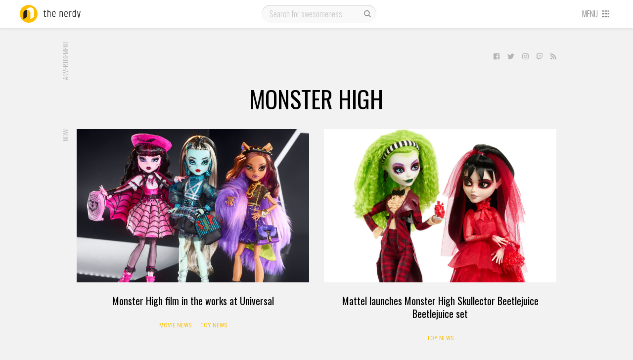

--- FILE ---
content_type: text/html; charset=UTF-8
request_url: https://thenerdy.com/tag/monster-high/
body_size: 12585
content:
<!DOCTYPE html>
<html lang="en-US">
  <head>
    <meta name='robots' content='noindex, follow' />
<script>let creatives = Object.values(JSON.parse('{"0":"728x90","3":"Content Recommendation","4":"300x250"}'));</script><!-- PLACE AFTER OPENING HEAD TAG: Header Bidding Script -->
<script type="text/javascript">var tyche = { mode: 'tyche', config: '//config.playwire.com/1023769/v2/websites/71876/banner.json' };</script><script id="tyche" src="//cdn.intergi.com/hera/tyche.js" type="text/javascript"></script>
	<!-- This site is optimized with the Yoast SEO plugin v16.8 - https://yoast.com/wordpress/plugins/seo/ -->
	<title>Monster High | The Nerdy</title>
	<meta name="description" content="Posts tagged Monster High. The Nerdy has one focus: To embrace the geek lifestyle in all of its forms by offering news, reviews and unique insights." />
	<meta property="og:locale" content="en_US" />
	<meta property="og:type" content="article" />
	<meta property="og:title" content="Monster High | The Nerdy" />
	<meta property="og:description" content="Posts tagged Monster High. The Nerdy has one focus: To embrace the geek lifestyle in all of its forms by offering news, reviews and unique insights." />
	<meta property="og:url" content="https://thenerdy.com/tag/monster-high/" />
	<meta property="og:site_name" content="The Nerdy" />
	<meta name="twitter:card" content="summary_large_image" />
	<script type="application/ld+json" class="yoast-schema-graph">{"@context":"https://schema.org","@graph":[{"@type":"WebSite","@id":"https://thenerdy.com/#website","url":"https://thenerdy.com/","name":"The Nerdy","description":"","potentialAction":[{"@type":"SearchAction","target":{"@type":"EntryPoint","urlTemplate":"https://thenerdy.com/?s={search_term_string}"},"query-input":"required name=search_term_string"}],"inLanguage":"en-US"},{"@type":"CollectionPage","@id":"https://thenerdy.com/tag/monster-high/#webpage","url":"https://thenerdy.com/tag/monster-high/","name":"Monster High | The Nerdy","isPartOf":{"@id":"https://thenerdy.com/#website"},"description":"Posts tagged Monster High. The Nerdy has one focus: To embrace the geek lifestyle in all of its forms by offering news, reviews and unique insights.","breadcrumb":{"@id":"https://thenerdy.com/tag/monster-high/#breadcrumb"},"inLanguage":"en-US","potentialAction":[{"@type":"ReadAction","target":["https://thenerdy.com/tag/monster-high/"]}]},{"@type":"BreadcrumbList","@id":"https://thenerdy.com/tag/monster-high/#breadcrumb","itemListElement":[{"@type":"ListItem","position":1,"name":"Home","item":"https://thenerdy.com/"},{"@type":"ListItem","position":2,"name":"Monster High"}]}]}</script>
	<!-- / Yoast SEO plugin. -->


<link rel='dns-prefetch' href='//fonts.googleapis.com' />
<link rel='dns-prefetch' href='//s.w.org' />
<link rel="alternate" type="application/rss+xml" title="The Nerdy &raquo; Feed" href="https://thenerdy.com/feed/" />
<link rel="alternate" type="application/rss+xml" title="The Nerdy &raquo; Comments Feed" href="https://thenerdy.com/comments/feed/" />
<link rel="alternate" type="application/rss+xml" title="The Nerdy &raquo; Monster High Tag Feed" href="https://thenerdy.com/tag/monster-high/feed/" />
<link rel='stylesheet' id='wp-block-library-css'  href='https://thenerdy.com/wp-includes/css/dist/block-library/style.min.css?ver=5.8.12' type='text/css' media='all' />
<link rel='stylesheet' id='cookie-law-info-css'  href='https://thenerdy.com/wp-content/plugins/webtoffee-gdpr-cookie-consent/public/css/cookie-law-info-public.css?ver=2.3.9' type='text/css' media='all' />
<link rel='stylesheet' id='cookie-law-info-gdpr-css'  href='https://thenerdy.com/wp-content/plugins/webtoffee-gdpr-cookie-consent/public/css/cookie-law-info-gdpr.css?ver=2.3.9' type='text/css' media='all' />
<style id='cookie-law-info-gdpr-inline-css' type='text/css'>
.cli-modal-content, .cli-tab-content { background-color: #ffffff; }.cli-privacy-content-text, .cli-modal .cli-modal-dialog, .cli-tab-container p, a.cli-privacy-readmore { color: #000000; }.cli-tab-header { background-color: #f2f2f2; }.cli-tab-header, .cli-tab-header a.cli-nav-link,span.cli-necessary-caption,.cli-switch .cli-slider:after { color: #000000; }.cli-switch .cli-slider:before { background-color: #ffffff; }.cli-switch input:checked + .cli-slider:before { background-color: #ffffff; }.cli-switch .cli-slider { background-color: #e3e1e8; }.cli-switch input:checked + .cli-slider { background-color: #28a745; }.cli-modal-close svg { fill: #000000; }.cli-tab-footer .wt-cli-privacy-accept-all-btn { background-color: #00acad; color: #ffffff}.cli-tab-footer .wt-cli-privacy-accept-btn { background-color: #00acad; color: #ffffff}.cli-tab-header a:before{ border-right: 1px solid #000000; border-bottom: 1px solid #000000; }
</style>
<link rel='stylesheet' id='animate-css'  href='https://thenerdy.com/wp-content/plugins/wp-quiz-pro/assets/frontend/css/animate.css?ver=3.6.0' type='text/css' media='all' />
<link rel='stylesheet' id='wp-quiz-css'  href='https://thenerdy.com/wp-content/plugins/wp-quiz-pro/assets/frontend/css/wp-quiz.css?ver=2.0.0' type='text/css' media='all' />
<link rel='stylesheet' id='gdpr-css'  href='https://thenerdy.com/wp-content/themes/tbfour/resources/css/thenerdy/gdpr.css?ver=1596135105' type='text/css' media='all' />
<link rel='stylesheet' id='magnific-popup-css'  href='https://thenerdy.com/wp-content/themes/pxl-framework/css/magnific-popup.min.css?ver=5.8.12' type='text/css' media='all' />
<link rel='stylesheet' id='base-css'  href='https://thenerdy.com/wp-content/themes/tbfour/resources/css/base.css?ver=1596135104' type='text/css' media='all' />
<link rel='stylesheet' id='single-css'  href='https://thenerdy.com/wp-content/themes/tbfour/resources/css/single.css?ver=1596135104' type='text/css' media='all' />
<link rel='stylesheet' id='theme-css'  href='https://thenerdy.com/wp-content/themes/tbfour/resources/css/thenerdy/theme.css?ver=1596135105' type='text/css' media='all' />
<link rel='stylesheet' id='fonts-css'  href='https://fonts.googleapis.com/css?family=Oswald%3A300%2C400%7CRoboto+Condensed&#038;ver=5.8.12' type='text/css' media='all' />
<link rel='preload' id='owl.carousel-min-css'  href='https://thenerdy.com/wp-content/themes/tbfour/resources/css/owl.carousel-min.css?ver=1596135104' type='text/css' media='all' /as="style" onload="this.rel='stylesheet'">
<script type='text/javascript' src='https://thenerdy.com/wp-includes/js/jquery/jquery.min.js?ver=3.6.0' id='jquery-core-js'></script>
<script type='text/javascript' id='cookie-law-info-js-extra'>
/* <![CDATA[ */
var Cli_Data = {"nn_cookie_ids":["PP-XeliA","RL-89Mrz","PP-89Mrz","L-89Mrz","RL-NR3d7","L-NR3d7","PP-NR3d7","sp_landing","sp_ab","sp_t","RL-VjmMK","L-VjmMK","PP-VjmMK","em_p_uid","em_cdn_uid","RL-XeliA","L-XeliA","XSRF-TOKEN","RL-k7lqA","L-k7lqA","owner_token","PP-k7lqA","_mkra_ctxt","_gfpc","_pinterest_cm","_gat_gtag_UA_5784146_31","mid","rur","lang","ad-id","YTC","vuid","JSESSIONID","_app_session","_gat_UA-8941471-5","viewed_cookie_policy","uuid","seen_crc","IDE","YSC","GPS","VISITOR_INFO1_LIVE","csrftoken","mcd","__io_visit_42991","_gid","__cfruid","_ga","U","mc","AWSELB","__io_unique_42991","__io","__io_lv","__io_d","io_user_hash","__qca","_cmpQcif3pcsupported","io_uidf1b3d5f44c2c3bd4d60f99d046e73d0a","__io_uh","__cfduid","_cmpQc3pChkKey"],"non_necessary_cookies":{"non-necessary":["PP-XeliA","RL-89Mrz","PP-89Mrz","L-89Mrz","RL-NR3d7","L-NR3d7","PP-NR3d7","sp_landing","sp_ab","sp_t","RL-VjmMK","L-VjmMK","PP-VjmMK","em_p_uid","em_cdn_uid","RL-XeliA","L-XeliA","XSRF-TOKEN","RL-k7lqA","L-k7lqA","owner_token","PP-k7lqA","_mkra_ctxt","_gfpc","_pinterest_cm","_gat_gtag_UA_5784146_31","mid","rur","lang","ad-id","YTC","vuid","JSESSIONID","_app_session","_gat_UA-8941471-5","viewed_cookie_policy","uuid","seen_crc","IDE","YSC","GPS","VISITOR_INFO1_LIVE","csrftoken","mcd","__io_visit_42991","_gid","__cfruid","_ga","U","mc","AWSELB","__io_unique_42991","__io","__io_lv","__io_d","io_user_hash","__qca","_cmpQcif3pcsupported","io_uidf1b3d5f44c2c3bd4d60f99d046e73d0a","__io_uh","__cfduid","_cmpQc3pChkKey"]},"cookielist":{"non-necessary":{"id":2654,"status":true,"priority":0,"title":"Non Necessary","strict":false,"default_state":false,"ccpa_optout":false,"loadonstart":false}},"ajax_url":"https:\/\/thenerdy.com\/wp-admin\/admin-ajax.php","current_lang":"en","security":"1e4b0826e6","eu_countries":["GB"],"geoIP":"enabled","use_custom_geolocation_api":"","custom_geolocation_api":"https:\/\/geoip.cookieyes.com\/geoip\/checker\/result.php","consentVersion":"1","strictlyEnabled":["necessary","obligatoire"],"cookieDomain":"","privacy_length":"250","ccpaEnabled":"","ccpaRegionBased":"","ccpaBarEnabled":"","ccpaType":"gdpr","triggerDomRefresh":"","secure_cookies":""};
var log_object = {"ajax_url":"https:\/\/thenerdy.com\/wp-admin\/admin-ajax.php"};
/* ]]> */
</script>
<script type='text/javascript' src='https://thenerdy.com/wp-content/plugins/webtoffee-gdpr-cookie-consent/public/js/cookie-law-info-public.js?ver=2.3.9' id='cookie-law-info-js'></script>
<script type='text/javascript' src='https://thenerdy.com/wp-content/themes/tbfour/resources/js/background-check-min.js?ver=1596135109' id='background-check-min-js'></script>
<script type='text/javascript' src='https://thenerdy.com/wp-content/themes/tbfour/resources/js/owl.carousel-min.js?ver=1596135109' id='owl.carousel-min-js'></script>
<script type='text/javascript' src='https://thenerdy.com/wp-content/themes/tbfour/resources/js/fontawesome-all.min.js?ver=1596135110' id='fontawesome-all.min-js' defer='true'></script>
<script type='text/javascript' src='https://thenerdy.com/wp-content/themes/tbfour/resources/js/site-min.js?ver=1596135110' id='site-min-js'></script>
<link rel="https://api.w.org/" href="https://thenerdy.com/wp-json/" /><link rel="alternate" type="application/json" href="https://thenerdy.com/wp-json/wp/v2/tags/8488" /><link rel="EditURI" type="application/rsd+xml" title="RSD" href="https://thenerdy.com/xmlrpc.php?rsd" />
<link rel="wlwmanifest" type="application/wlwmanifest+xml" href="https://thenerdy.com/wp-includes/wlwmanifest.xml" /> 
<meta name="generator" content="WordPress 5.8.12" />
			<!-- Google Analytics -->
			<script type="text/plain" data-cli-class="cli-blocker-script" data-cli-label="Google Analytics"  data-cli-script-type="non-necessary" data-cli-block="true" data-cli-block-if-ccpa-optout="false" data-cli-element-position="head">
				(function(i,s,o,g,r,a,m){i['GoogleAnalyticsObject']=r;i[r]=i[r]||function(){
					(i[r].q=i[r].q||[]).push(arguments)},i[r].l=1*new Date();a=s.createElement(o),
					m=s.getElementsByTagName(o)[0];a.async=1;a.src=g;m.parentNode.insertBefore(a,m)
				})(window,document,'script','https://www.google-analytics.com/analytics.js','ga');

				ga('create', 'UA-8941471-5', 'auto');
				ga('send', 'pageview');
			</script>
			<!-- End Google Analytics -->
			<meta charset='UTF-8'>
<meta property='fb:app_id' content='458659844145431'>
<meta property='fb:pages' content='1011602205683355'>
<meta name='HandheldFriendly' content='true'>
<meta name='apple-mobile-web-app-capable' content='yes'>
<meta name='apple-mobile-web-app-status-bar-style' content='black'>
<meta name='viewport' content='user-scalable=no, initial-scale=1, maximum-scale=1, minimum-scale=1, viewport-fit=cover, width=device-width'>

            <!-- Google Tag Manager -->
            <script type="text/plain" data-cli-class="cli-blocker-script" data-cli-label="Google Tag Manager"  data-cli-script-type="non-necessary" data-cli-block="true" data-cli-block-if-ccpa-optout="false" data-cli-element-position="head">(function(w,d,s,l,i){w[l]=w[l]||[];w[l].push({'gtm.start':
            new Date().getTime(),event:'gtm.js'});var f=d.getElementsByTagName(s)[0],
            j=d.createElement(s),dl=l!='dataLayer'?'&l='+l:'';j.async=true;j.src='https://www.googletagmanager.com/gtm.js?id='+i+dl;f.parentNode.insertBefore(j,f);
            })(window,document,'script','dataLayer','GTM-TB8KT5B');</script>
            <!-- End Google Tag Manager -->
          
          <!-- Quantcast Choice. Consent Manager Tag -->
            <script type='text/javascript' async=true>
              var __cmp = (function () {
                return typeof (__cmp) == 'function' ? __cmp : function (c) {
                  var b = arguments;
                  if (!b.length) { return __cmp.a; } else if (c == '__cmp') return false; else { if (typeof __cmp.a === 'undefined') { __cmp.a = []; } __cmp.a.push([].slice.apply(b)); }
                }
              })();
              var elem = document.createElement('script');
              elem.src = 'https://quantcast.mgr.consensu.org/cmp.js';
              elem.async = true;
              elem.type = 'text/javascript';
              var scpt = document.getElementsByTagName('script')[0];
              scpt.parentNode.insertBefore(elem, scpt);
              
              // __cmp('setConsentUiCallback', function() {})
              
              window.__cmp('init', {
                'Language': 'en',
                'Initial Screen Reject Button Text': 'I do not accept',
                'Initial Screen Accept Button Text': 'I accept',
                'Purpose Screen Header Title Text': 'Privacy settings',
                'Purpose Screen Body Text': 'You can set your consent preferences and determine how you want your data to be used based on the purposes below. You may set your preferences for us independently from those of third-party partners. Each purpose has a description so that you know how we and partners use your data.',
                'Vendor Screen Body Text': 'You can set consent preferences for each individual third-party company below. Expand each company list item to see what purposes they use data for to help make your choices. In some cases, companies may disclose that they use your data without asking for your consent, based on their legitimate interests. You can click on their privacy policies for more information and to opt out.',
                'Vendor Screen Accept All Button Text': 'Accept all',
                'Vendor Screen Reject All Button Text': 'Reject all',
                'Initial Screen Body Text': 'We and our partners use technology such as cookies on our site to personalise content and ads, provide social media features, and analyse our traffic. Click below to consent to the use of this technology across the web. You can change your mind and change your consent choices at anytime by returning to this site.',
                'Initial Screen Body Text Option': 1,
                'Publisher Name': 'thenerdy',
                'Publisher Logo': 'https://thenerdy.com/wp-content/uploads/2018/06/cropped-thenerdy.png',
                'Publisher Purpose IDs': [3,5,4],
                'Post Consent Page': 'https://google.com',
                'UI Layout': 'banner',
                // 'Display UI': 'always',
                'Consent Scope': 'service',
              });
            </script>
          <!-- End Quantcast Choice. Consent Manager Tag -->
        <link rel="icon" href="https://thenerdy.com/wp-content/uploads/2018/06/cropped-thenerdy-32x32.png" sizes="32x32" />
<link rel="icon" href="https://thenerdy.com/wp-content/uploads/2018/06/cropped-thenerdy-192x192.png" sizes="192x192" />
<link rel="apple-touch-icon" href="https://thenerdy.com/wp-content/uploads/2018/06/cropped-thenerdy-180x180.png" />
<meta name="msapplication-TileImage" content="https://thenerdy.com/wp-content/uploads/2018/06/cropped-thenerdy-270x270.png" />
  </head>
  <body id="theBody" class="archive tag tag-monster-high tag-8488"><div id="activeNetworks" class="mfp-hide"><small>There are no active ads.</small></div>
            <!-- Google Tag Manager (noscript) -->
            <noscript><iframe data-cli-class="cli-blocker-script" data-cli-label="Google Tag Manager"  data-cli-script-type="non-necessary" data-cli-block="true" data-cli-block-if-ccpa-optout="false" data-cli-element-position="body" data-cli-placeholder="Accept <a class='cli_manage_current_consent'>Non Necessary</a> cookies to view the content." data-cli-src="https://www.googletagmanager.com/ns.html?id=GTM-TB8KT5B"
            height="0" width="0" style="display:none;visibility:hidden"></iframe></noscript>
            <!-- End Google Tag Manager (noscript) -->
            <div class="main">
    <div id="nav-container">
      <div id="navbar" class="l4">
        <div class="wrapper">
          <div id="logo-container">
            <a href="/">
              <svg version="1.1" id="logo" height="36" width="160" xmlns="http://www.w3.org/2000/svg" xmlns:xlink="http://www.w3.org/1999/xlink" x="0px" y="0px" viewBox="0 0 160 36" style="enable-background:new 0 0 160 36;" xml:space="preserve">
	<g class="logo-word">
		<path d="M50.6,10.6v2.1h2.5V14h-2.5v7.6c0,0.5,0.1,0.8,0.3,1c0.2,0.2,0.6,0.3,1,0.3c0.5,0,0.9-0.1,1.4-0.2V24c-0.5,0.1-1,0.2-1.5,0.2c-1.8,0-2.7-0.8-2.7-2.5V14h-1.2v-1.3h1.3l0.4-2.1H50.6z"/>
		<path d="M56,9.7h1.4v3.5c0.8-0.3,1.6-0.5,2.3-0.5c0.8,0,1.4,0.2,1.9,0.7s0.7,1.1,0.7,2v8.8h-1.4v-8.7c0-1-0.5-1.5-1.5-1.5c-0.7,0-1.4,0.2-2.1,0.5v9.6H56V9.7z"/>
		<path d="M65.8,21.2v-5.6c0-0.9,0.3-1.7,0.8-2.3c0.5-0.6,1.4-0.9,2.5-0.9c1.1,0,1.9,0.3,2.4,0.9c0.5,0.6,0.8,1.3,0.8,2.3v3.5h-5.1v2c0,0.6,0.2,1,0.6,1.3c0.4,0.3,1,0.4,1.7,0.4s1.6-0.1,2.4-0.4v1.3c-0.7,0.2-1.5,0.3-2.4,0.3C67.1,24.2,65.8,23.2,65.8,21.2z M67.2,17.9h3.7v-2.3c0-1.3-0.6-1.9-1.9-1.9s-1.9,0.6-1.9,1.9V17.9z"/>
		<path d="M81.9,13.2c0.9-0.4,1.7-0.6,2.5-0.6c0.7,0,1.4,0.2,1.8,0.7s0.7,1.1,0.7,2v8.8h-1.4v-8.7c0-1-0.5-1.5-1.5-1.5c-0.6,0-1.3,0.2-2,0.5v9.6h-1.4V12.7h1.4V13.2z"/>
		<path d="M90.3,21.2v-5.6c0-0.9,0.3-1.7,0.8-2.3c0.5-0.6,1.4-0.9,2.5-0.9c1.1,0,1.9,0.3,2.4,0.9s0.8,1.3,0.8,2.3v3.5h-5.1v2c0,0.6,0.2,1,0.6,1.3s1,0.4,1.7,0.4c0.8,0,1.6-0.1,2.4-0.4v1.3c-0.7,0.2-1.5,0.3-2.4,0.3C91.6,24.2,90.3,23.2,90.3,21.2z M91.7,17.9h3.7v-2.3c0-1.3-0.6-1.9-1.9-1.9s-1.9,0.6-1.9,1.9V17.9z"/>
		<path d="M103.9,12.6h0.5V14h-0.7c-0.5,0-0.9,0.1-1.3,0.4c-0.1,0.1-0.4,0.3-0.8,0.5v9.2h-1.4V12.7h1.4v0.9c0,0,0.1-0.1,0.3-0.2s0.3-0.2,0.3-0.2c0,0,0.1-0.1,0.3-0.2s0.2-0.1,0.3-0.2c0.1,0,0.2,0,0.3-0.1C103.3,12.7,103.6,12.6,103.9,12.6z"/>
		<path d="M111.7,9.7h1.4v14.4h-1.4v-0.7c-0.6,0.5-1.4,0.7-2.2,0.7s-1.6-0.2-2.1-0.7s-0.7-1.2-0.7-2.1v-5.6c0-0.9,0.3-1.7,0.8-2.2c0.6-0.5,1.3-0.8,2.2-0.8h1.9V9.7z M111.7,14H110c-1.3,0-1.9,0.6-1.9,1.7v5.5c0,1.1,0.5,1.7,1.6,1.7c0.8,0,1.4-0.2,1.9-0.7V14z"/>
		<path d="M121.5,12.7h1.4l-3.1,14.4h-1.4l0.6-3h-0.7l-2.5-11.4h1.4l1.2,5.7l0.9,4.7c0.3-1.6,0.6-3.2,0.9-4.7L121.5,12.7z"/>
	</g>
	<circle class="logo-circle" cx="18" cy="18" r="18"/>
	<path class="logo-curvefront" d="M21.6,5c-1.5,0-2.9,0.5-4.1,1.3l0,0l-7.1,4.7l0,0c1.1-0.8,2.5-1.2,4-1.2c0.1,0,0.3,0,0.4,0c3.8,0.2,6.8,3.3,6.8,7.2v12l7.2-4.8v-12C28.8,8.3,25.6,5,21.6,5z"/>
	<path class="logo-curveback" d="M14.4,9.8c0.1,0,0.3,0,0.4,0c-0.3,0.7-0.4,1.6-0.4,2.4v12L7.2,29V17c0-2.5,1.3-4.7,3.2-6C11.5,10.3,12.9,9.8,14.4,9.8z"/>
</svg>
            </a>
          </div>
          <div id="search" class="phone-hidden">
                        <form role="search" method="get" action="https://thenerdy.com/">
              <input type="text" value="" name="q" id="s" placeholder="Search for awesomeness." />
              <label id="searchsubmit">
                <input type="submit" value=""/>
                <svg width="20" height="20" class="svg-icon" version="1.1" xmlns="http://www.w3.org/2000/svg" xmlns:xlink="http://www.w3.org/1999/xlink" x="0px" y="0px" viewBox="0 0 16 16" style="enable-background:new 0 0 16 16;" xml:space="preserve">
<g>
	<path d="M14.2,13.3l-0.9,0.9L10,10.9c-0.9,0.7-2,1.1-3.1,1.1c-0.7,0-1.3-0.1-1.9-0.4c-0.6-0.3-1.2-0.6-1.7-1.1
		c-0.5-0.5-0.8-1-1.1-1.7s-0.4-1.3-0.4-2c0-0.7,0.1-1.3,0.4-2c0.3-0.6,0.6-1.2,1.1-1.7c0.5-0.5,1-0.8,1.7-1.1
		c0.6-0.3,1.3-0.4,1.9-0.4c0.7,0,1.3,0.1,2,0.4c0.6,0.3,1.2,0.6,1.7,1.1c0.5,0.5,0.9,1,1.1,1.7c0.3,0.6,0.4,1.3,0.4,2
		c0,1.2-0.4,2.2-1.1,3.1L14.2,13.3z M4.2,9.6c0.8,0.8,1.7,1.1,2.7,1.1c1.1,0,2-0.4,2.7-1.1c0.8-0.8,1.1-1.7,1.1-2.7
		c0-1.1-0.4-2-1.1-2.7C8.9,3.4,8,3,6.9,3c-1.1,0-2,0.4-2.7,1.1C3.4,4.9,3,5.8,3,6.9S3.4,8.9,4.2,9.6z"/>
</g>
</svg>
              </label>
            </form>
          </div>
          <div id="menu">
                        <a href="#" class="phone-only toggleopen" id="opensearch" data-target="#mobile-search">
              <svg width="20" height="20" class="svg-icon" version="1.1" xmlns="http://www.w3.org/2000/svg" xmlns:xlink="http://www.w3.org/1999/xlink" x="0px" y="0px" viewBox="0 0 16 16" style="enable-background:new 0 0 16 16;" xml:space="preserve">
<g>
	<path d="M14.2,13.3l-0.9,0.9L10,10.9c-0.9,0.7-2,1.1-3.1,1.1c-0.7,0-1.3-0.1-1.9-0.4c-0.6-0.3-1.2-0.6-1.7-1.1
		c-0.5-0.5-0.8-1-1.1-1.7s-0.4-1.3-0.4-2c0-0.7,0.1-1.3,0.4-2c0.3-0.6,0.6-1.2,1.1-1.7c0.5-0.5,1-0.8,1.7-1.1
		c0.6-0.3,1.3-0.4,1.9-0.4c0.7,0,1.3,0.1,2,0.4c0.6,0.3,1.2,0.6,1.7,1.1c0.5,0.5,0.9,1,1.1,1.7c0.3,0.6,0.4,1.3,0.4,2
		c0,1.2-0.4,2.2-1.1,3.1L14.2,13.3z M4.2,9.6c0.8,0.8,1.7,1.1,2.7,1.1c1.1,0,2-0.4,2.7-1.1c0.8-0.8,1.1-1.7,1.1-2.7
		c0-1.1-0.4-2-1.1-2.7C8.9,3.4,8,3,6.9,3c-1.1,0-2,0.4-2.7,1.1C3.4,4.9,3,5.8,3,6.9S3.4,8.9,4.2,9.6z"/>
</g>
</svg>
            </a>
            <a href="#" id="opendrawer">
              <span class="phone-hidden">Menu</span>
              <svg class="svg-icon" height="16" width="16" version="1.1" xmlns="http://www.w3.org/2000/svg" xmlns:xlink="http://www.w3.org/1999/xlink" x="0px" y="0px" viewBox="0 0 16 16" xml:space="preserve">
	<g>
		<rect x="1" y="2" width="4" height="2"/>
		<rect x="1" y="7" width="4" height="2"/>
		<rect x="1" y="12" width="4" height="2"/>
		<rect x="12" y="2" width="2" height="2"/>
		<rect x="12" y="7" width="2" height="2"/>
		<rect x="12" y="12" width="2" height="2"/>
		<rect x="6" y="2" width="5" height="2"/>
		<rect x="6" y="7" width="5" height="2"/>
		<rect x="6" y="12" width="5" height="2"/>
	</g>
</svg>            </a>
          </div>
        </div>
      </div>
      <div class="wrapper">
        <div id="mobile-search" class="l3">
          <form role="search" method="get" action="https://thenerdy.com/">
            <input type="text" value="" name="q" id="ms" placeholder="Search for awesomeness." />
            <label id="msearchsubmit">
              <input type="submit" value=""/>
              <svg width="20" height="20" class="svg-icon" version="1.1" xmlns="http://www.w3.org/2000/svg" xmlns:xlink="http://www.w3.org/1999/xlink" x="0px" y="0px" viewBox="0 0 16 16" style="enable-background:new 0 0 16 16;" xml:space="preserve">
<g>
	<path d="M14.2,13.3l-0.9,0.9L10,10.9c-0.9,0.7-2,1.1-3.1,1.1c-0.7,0-1.3-0.1-1.9-0.4c-0.6-0.3-1.2-0.6-1.7-1.1
		c-0.5-0.5-0.8-1-1.1-1.7s-0.4-1.3-0.4-2c0-0.7,0.1-1.3,0.4-2c0.3-0.6,0.6-1.2,1.1-1.7c0.5-0.5,1-0.8,1.7-1.1
		c0.6-0.3,1.3-0.4,1.9-0.4c0.7,0,1.3,0.1,2,0.4c0.6,0.3,1.2,0.6,1.7,1.1c0.5,0.5,0.9,1,1.1,1.7c0.3,0.6,0.4,1.3,0.4,2
		c0,1.2-0.4,2.2-1.1,3.1L14.2,13.3z M4.2,9.6c0.8,0.8,1.7,1.1,2.7,1.1c1.1,0,2-0.4,2.7-1.1c0.8-0.8,1.1-1.7,1.1-2.7
		c0-1.1-0.4-2-1.1-2.7C8.9,3.4,8,3,6.9,3c-1.1,0-2,0.4-2.7,1.1C3.4,4.9,3,5.8,3,6.9S3.4,8.9,4.2,9.6z"/>
</g>
</svg>
            </label>
          </form>
        </div>
        <div id="drawer">
          <div class="drawer-container l3">
            <div class="primary"><ul><li><a href="/">All News</a></li><li><a href="/reviews/">Reviews</a></li><li><a href="http://thenerdy.test/label/gallery/">Galleries</a></li><li><a href="https://www.thenerdy.com/label/giveaway/">Giveaways</a></li></ul></div><div class="secondary"><label>Sections</label><ul><li><a href="http://thenerdy.test/category/anime/anime-news/">Anime News</a></li></ul><ul><li><a href="http://thenerdy.test/category/comics/comic-news/">Comic News</a></li></ul><ul><li><a href="http://thenerdy.test/category/gaming/gaming-news/">Gaming News</a></li></ul><ul><li><a href="http://thenerdy.test/category/gaming/gaming-rumors/">Gaming Rumors</a></li></ul><ul><li><a href="http://thenerdy.test/category/movies/movie-news/">Movie News</a></li></ul><ul><li><a href="http://thenerdy.test/category/movies/movie-rumors/">Movie Rumors</a></li></ul><ul><li><a href="http://thenerdy.test/category/movies/movie-trailers/">Movie Trailers</a></li></ul><ul><li><a href="http://thenerdy.test/category/toys/toy-announcements/">Toy Announcements</a></li></ul><ul><li><a href="http://thenerdy.test/category/toys/toy-news/">Toy News</a></li></ul><ul><li><a href="http://thenerdy.test/category/toys/toy-rumors/">Toy Rumors</a></li></ul><ul><li><a href="http://thenerdy.test/category/tv/features/">TV Features</a></li></ul><ul><li><a href="http://thenerdy.test/category/tv/news/">TV News</a></li></ul></div><div class="tertiary"><label>Pages</label><ul><li><a href="https://thenerdy.com/crew/">The Crew</a></li><li><a href="https://thenerdy.com/about/">About Us</a></li><li><a href="https://thenerdy.com/news-tips/">News Tips</a></li><li><a href="https://thenerdy.com/advertise-2/">Advertise With Us</a></li><li><a href="https://thenerdy.com/privacy-policy/">Privacy Policy</a></li></ul></div>          </div>
        </div>
      </div>
    </div>
    <div class="container">
      <div id="leaderboard" class="wrapper"><br><div class="adspot leaderboard"><h4 class="adLabel">Advertisement</h4><div class="ad"><!-- 728 x 90 ATF Desktop -->
<div data-pw-desk="leaderboard_atf"></div>
<!-- 320 x 50 ATF Mobile -->
<div data-pw-mobi="leaderboard_atf"></div></div></div></div>      <div id="hotbar" class="phone-hidden">
        <div class="wrapper">
                    <div class="social"><a href="https://www.facebook.com/nerdytribe/"><i class="fab fa-facebook"></i></a><a href="https://twitter.com/nerdytribe/"><i class="fab fa-twitter"></i></a><a href="https://www.instagram.com/nerdytribe/"><i class="fab fa-instagram"></i></a><a href="https://www.twitch.tv/nerdytribe/"><i class="fab fa-twitch"></i></a><a href="https://feeds.feedburner.com/technobuffalo/rss" class="test this" target="_blank"><i class="fas fa-rss"></i></a></div>
        </div>
      </div>
<div class="container">
  <div class="wrapper">
    <h2 class="term-title">
      Monster High    </h2>
    
        
    <div class="sub-terms">
          </div>
    <div class="row">
      <h4 class="section-label">Now</h4>
      <div class="half post">
  <a href="https://thenerdy.com/monster-high-film-director/" title="Monster High film in the works at Universal">
    <img src="https://thenerdy.com/wp-content/uploads/2024/06/monster-high-haunt-couture-1280-featured-01-470x310@2x.jpg" class="bg-img" width="470" height="310" sizes="(min-width: 1200px) 100vw, (min-width: 1024px) 768px, (min-width: 480px) 480px, 200px" srcset="https://thenerdy.com/wp-content/uploads/2024/06/monster-high-haunt-couture-1280-featured-01-470x310@2x.jpg 1600w" height='310'>  </a>
    <div class="heading">
    <h3><a href="https://thenerdy.com/monster-high-film-director/">Monster High film in the works at Universal</a></h3>
          <div class="cats">
                  <a href="https://thenerdy.com/category/movies/movie-news/" class="btn btn-simple">Movie News</a>
                  <a href="https://thenerdy.com/category/toys/toy-news/" class="btn btn-simple">Toy News</a>
              </div>
      </div>
</div><div class="half post">
  <a href="https://thenerdy.com/monster-high-skullector-beetlejuice-beetlejuice-set/" title="Mattel launches Monster High Skullector Beetlejuice Beetlejuice set">
    <img src="https://thenerdy.com/wp-content/uploads/2025/02/mattel-monster-high-skullector-beetlejuice-beetlejuice-wedding-2-pack-1280-featured-1-470x310@2x.jpg" class="bg-img" width="470" height="310" sizes="(min-width: 1200px) 100vw, (min-width: 1024px) 768px, (min-width: 480px) 480px, 200px" srcset="https://thenerdy.com/wp-content/uploads/2025/02/mattel-monster-high-skullector-beetlejuice-beetlejuice-wedding-2-pack-1280-featured-1-470x310@2x.jpg 1600w" height='310'>  </a>
    <div class="heading">
    <h3><a href="https://thenerdy.com/monster-high-skullector-beetlejuice-beetlejuice-set/">Mattel launches Monster High Skullector Beetlejuice Beetlejuice set</a></h3>
          <div class="cats">
                  <a href="https://thenerdy.com/category/toys/toy-news/" class="btn btn-simple">Toy News</a>
              </div>
      </div>
</div>    </div>
    
        
    <div class="fluid-row">
      <h4 class="section-label">Latest</h4>
      <div class="post third checktitle" key="1">
  <a class="post-img" href="https://thenerdy.com/monster-high-skullector-squid-game-young-hee/" title="Mattel launches Squid Game Young-Hee doll">
    <img src="https://thenerdy.com/wp-content/uploads/2024/10/mattel-monster-high-squid-game-young-hee-1280-featured-01-300x250@2x.jpg" class="bg-img" width="300" height="250" sizes="(min-width: 1200px) 100vw, (min-width: 1024px) 768px, (min-width: 480px) 480px, 200px" srcset="https://thenerdy.com/wp-content/uploads/2024/10/mattel-monster-high-squid-game-young-hee-1280-featured-01-300x250@2x.jpg 1600w" height='250'>  </a>
    <div class="heading">
    <h3><a href="https://thenerdy.com/monster-high-skullector-squid-game-young-hee/">Mattel launches Squid Game Young-Hee doll</a></h3>
          <div class="cats">
                  <a href="https://thenerdy.com/category/toys/toy-news/" class="btn btn-simple">Toy News</a>
              </div>
      </div>
</div>
<div class="post third checktitle" key="2">
  <a class="post-img" href="https://thenerdy.com/monster-high-skullector-hocus-pocus-set/" title="Mattel launches Monster High Skullector Hocus Pocus set">
    <img src="https://thenerdy.com/wp-content/uploads/2024/09/mattel-monster-high-skullector-hocus-pocus-sanderson-sisters-1280-featured-01-300x250@2x.jpg" class="bg-img" width="300" height="250" sizes="(min-width: 1200px) 100vw, (min-width: 1024px) 768px, (min-width: 480px) 480px, 200px" srcset="https://thenerdy.com/wp-content/uploads/2024/09/mattel-monster-high-skullector-hocus-pocus-sanderson-sisters-1280-featured-01-300x250@2x.jpg 1600w" height='250'>  </a>
    <div class="heading">
    <h3><a href="https://thenerdy.com/monster-high-skullector-hocus-pocus-set/">Mattel launches Monster High Skullector Hocus Pocus set</a></h3>
          <div class="cats">
                  <a href="https://thenerdy.com/category/toys/toy-news/" class="btn btn-simple">Toy News</a>
              </div>
      </div>
</div>
<div class="post third checktitle" key="3">
  <a class="post-img" href="https://thenerdy.com/monster-high-film/" title="Monster High film in the works at Universal">
    <img src="https://thenerdy.com/wp-content/uploads/2024/06/monster-high-haunt-couture-1280-featured-01-300x250@2x.jpg" class="bg-img" width="300" height="250" sizes="(min-width: 1200px) 100vw, (min-width: 1024px) 768px, (min-width: 480px) 480px, 200px" srcset="https://thenerdy.com/wp-content/uploads/2024/06/monster-high-haunt-couture-1280-featured-01-300x250@2x.jpg 1600w" height='250'>  </a>
    <div class="heading">
    <h3><a href="https://thenerdy.com/monster-high-film/">Monster High film in the works at Universal</a></h3>
          <div class="cats">
                  <a href="https://thenerdy.com/category/movies/movie-news/" class="btn btn-simple">Movie News</a>
                  <a href="https://thenerdy.com/category/toys/toy-news/" class="btn btn-simple">Toy News</a>
              </div>
      </div>
</div>
  <div class="post full">
    <div class="adspot blogroll-1"><h4 class="adLabel">Advertisement</h4><div class="ad"><!-- 728 x 90 ATF Desktop -->
<div data-pw-desk="leaderboard_atf"></div>
<!-- 320 x 50 ATF Mobile -->
<div data-pw-mobi="leaderboard_atf"></div></div></div>  </div>
<div class="post third checktitle" key="1">
  <a class="post-img" href="https://thenerdy.com/monster-high-addans-family-skullector/" title="Mattel launches Monster High Skullector Addams Family set">
    <img src="https://thenerdy.com/wp-content/uploads/2024/04/mattel-monster-high-skullector-the-addams-family-morticia-and-wednesday-1280-featured-01-300x250@2x.jpg" class="bg-img" width="300" height="250" sizes="(min-width: 1200px) 100vw, (min-width: 1024px) 768px, (min-width: 480px) 480px, 200px" srcset="https://thenerdy.com/wp-content/uploads/2024/04/mattel-monster-high-skullector-the-addams-family-morticia-and-wednesday-1280-featured-01-300x250@2x.jpg 1600w" height='250'>  </a>
    <div class="heading">
    <h3><a href="https://thenerdy.com/monster-high-addans-family-skullector/">Mattel launches Monster High Skullector Addams Family set</a></h3>
          <div class="cats">
                  <a href="https://thenerdy.com/category/toys/toy-news/" class="btn btn-simple">Toy News</a>
              </div>
      </div>
</div>
<div class="post third checktitle" key="2">
  <a class="post-img" href="https://thenerdy.com/monster-high-skullector-creature-from-the-black-lagoon/" title="Mattel launches Monster High Skullector Creature From the Black Lagoon">
    <img src="https://thenerdy.com/wp-content/uploads/2024/04/mattel-monster-high-creature-from-the-black-lagoon-skullector-1280-featured-01-300x250@2x.jpg" class="bg-img" width="300" height="250" sizes="(min-width: 1200px) 100vw, (min-width: 1024px) 768px, (min-width: 480px) 480px, 200px" srcset="https://thenerdy.com/wp-content/uploads/2024/04/mattel-monster-high-creature-from-the-black-lagoon-skullector-1280-featured-01-300x250@2x.jpg 1600w" height='250'>  </a>
    <div class="heading">
    <h3><a href="https://thenerdy.com/monster-high-skullector-creature-from-the-black-lagoon/">Mattel launches Monster High Skullector Creature From the Black Lagoon</a></h3>
          <div class="cats">
                  <a href="https://thenerdy.com/category/toys/toy-news/" class="btn btn-simple">Toy News</a>
              </div>
      </div>
</div>
<div class="post third checktitle" key="3">
  <a class="post-img" href="https://thenerdy.com/monster-high-outta-fright-operetta/" title="Monster High is back with Outta Fright Operetta">
    <img src="https://thenerdy.com/wp-content/uploads/2024/04/mattel-monster-high-fang-club-outta-fright-operetta-1280-featured-01-300x250@2x.jpg" class="bg-img" width="300" height="250" sizes="(min-width: 1200px) 100vw, (min-width: 1024px) 768px, (min-width: 480px) 480px, 200px" srcset="https://thenerdy.com/wp-content/uploads/2024/04/mattel-monster-high-fang-club-outta-fright-operetta-1280-featured-01-300x250@2x.jpg 1600w" height='250'>  </a>
    <div class="heading">
    <h3><a href="https://thenerdy.com/monster-high-outta-fright-operetta/">Monster High is back with Outta Fright Operetta</a></h3>
          <div class="cats">
                  <a href="https://thenerdy.com/category/toys/toy-news/" class="btn btn-simple">Toy News</a>
              </div>
      </div>
</div>
<div class="post third checktitle" key="4">
  <a class="post-img" href="https://thenerdy.com/monster-high-off-white-symphanee-midnight/" title="Monster High Off-White Symphanee Midnight doll announced">
    <img src="https://thenerdy.com/wp-content/uploads/2024/03/mattel-monster-high-off-white-symphanee-midnight-1280-featured-01-300x250@2x.jpg" class="bg-img" width="300" height="250" sizes="(min-width: 1200px) 100vw, (min-width: 1024px) 768px, (min-width: 480px) 480px, 200px" srcset="https://thenerdy.com/wp-content/uploads/2024/03/mattel-monster-high-off-white-symphanee-midnight-1280-featured-01-300x250@2x.jpg 1600w" height='250'>  </a>
    <div class="heading">
    <h3><a href="https://thenerdy.com/monster-high-off-white-symphanee-midnight/">Monster High Off-White Symphanee Midnight doll announced</a></h3>
          <div class="cats">
                  <a href="https://thenerdy.com/category/toys/toy-news/" class="btn btn-simple">Toy News</a>
              </div>
      </div>
</div>
<div class="post third checktitle" key="5">
  <a class="post-img" href="https://thenerdy.com/monster-high-off-white-raven-rhapsody/" title="Monster High Off-White Raven Rhapsody doll announced">
    <img src="https://thenerdy.com/wp-content/uploads/2024/01/mattel-monster-high-off-white-raven-rhapsody-1280-featured-01-300x250@2x.jpg" class="bg-img" width="300" height="250" sizes="(min-width: 1200px) 100vw, (min-width: 1024px) 768px, (min-width: 480px) 480px, 200px" srcset="https://thenerdy.com/wp-content/uploads/2024/01/mattel-monster-high-off-white-raven-rhapsody-1280-featured-01-300x250@2x.jpg 1600w" height='250'>  </a>
    <div class="heading">
    <h3><a href="https://thenerdy.com/monster-high-off-white-raven-rhapsody/">Monster High Off-White Raven Rhapsody doll announced</a></h3>
          <div class="cats">
                  <a href="https://thenerdy.com/category/toys/toy-news/" class="btn btn-simple">Toy News</a>
              </div>
      </div>
</div>
<div class="post third checktitle" key="6">
  <a class="post-img" href="https://thenerdy.com/monster-high-off-white-harmonie-ghoul/" title="Monster High Off-White Harmonie Ghoul doll announced">
    <img src="https://thenerdy.com/wp-content/uploads/2023/11/mattel-monster-high-off-white-harmonie-ghoul-1280-featured-01-300x250@2x.jpg" class="bg-img" width="300" height="250" sizes="(min-width: 1200px) 100vw, (min-width: 1024px) 768px, (min-width: 480px) 480px, 200px" srcset="https://thenerdy.com/wp-content/uploads/2023/11/mattel-monster-high-off-white-harmonie-ghoul-1280-featured-01-300x250@2x.jpg 1600w" height='250'>  </a>
    <div class="heading">
    <h3><a href="https://thenerdy.com/monster-high-off-white-harmonie-ghoul/">Monster High Off-White Harmonie Ghoul doll announced</a></h3>
          <div class="cats">
                  <a href="https://thenerdy.com/category/toys/toy-news/" class="btn btn-simple">Toy News</a>
              </div>
      </div>
</div>
<div class="post third checktitle" key="7">
  <a class="post-img" href="https://thenerdy.com/monster-high-haunt-couture-midnight-runway-spectra-vondergeist/" title="Monster High is back with Haunt Couture Midnight Runway Spectra Vondergeist">
    <img src="https://thenerdy.com/wp-content/uploads/2023/11/mattel-monster-high-haunt-couture-midnight-runway-spectra-vondergeist-1280-featured-01-300x250@2x.jpg" class="bg-img" width="300" height="250" sizes="(min-width: 1200px) 100vw, (min-width: 1024px) 768px, (min-width: 480px) 480px, 200px" srcset="https://thenerdy.com/wp-content/uploads/2023/11/mattel-monster-high-haunt-couture-midnight-runway-spectra-vondergeist-1280-featured-01-300x250@2x.jpg 1600w" height='250'>  </a>
    <div class="heading">
    <h3><a href="https://thenerdy.com/monster-high-haunt-couture-midnight-runway-spectra-vondergeist/">Monster High is back with Haunt Couture Midnight Runway Spectra Vondergeist</a></h3>
          <div class="cats">
                  <a href="https://thenerdy.com/category/toys/toy-news/" class="btn btn-simple">Toy News</a>
              </div>
      </div>
</div>
<div class="post third checktitle" key="8">
  <a class="post-img" href="https://thenerdy.com/monster-high-nightmare-before-christmas/" title="Mattel launches Monster High Skullector Nightmare Before Christmas set">
    <img src="https://thenerdy.com/wp-content/uploads/2023/10/mattel-monster-high-skullector-the-nightmare-before-christmas-jack-and-sally-1280-featured-01-300x250@2x.jpg" class="bg-img" width="300" height="250" sizes="(min-width: 1200px) 100vw, (min-width: 1024px) 768px, (min-width: 480px) 480px, 200px" srcset="https://thenerdy.com/wp-content/uploads/2023/10/mattel-monster-high-skullector-the-nightmare-before-christmas-jack-and-sally-1280-featured-01-300x250@2x.jpg 1600w" height='250'>  </a>
    <div class="heading">
    <h3><a href="https://thenerdy.com/monster-high-nightmare-before-christmas/">Mattel launches Monster High Skullector Nightmare Before Christmas set</a></h3>
          <div class="cats">
                  <a href="https://thenerdy.com/category/toys/toy-news/" class="btn btn-simple">Toy News</a>
              </div>
      </div>
</div>
<div class="post third checktitle" key="9">
  <a class="post-img" href="https://thenerdy.com/monster-high-off-white-electra-melody/" title="Monster High Off-White Electra Melody doll announced">
    <img src="https://thenerdy.com/wp-content/uploads/2023/10/mattel-monster-high-off-white-electra-melody-1280-featured-01-300x250@2x.jpg" class="bg-img" width="300" height="250" sizes="(min-width: 1200px) 100vw, (min-width: 1024px) 768px, (min-width: 480px) 480px, 200px" srcset="https://thenerdy.com/wp-content/uploads/2023/10/mattel-monster-high-off-white-electra-melody-1280-featured-01-300x250@2x.jpg 1600w" height='250'>  </a>
    <div class="heading">
    <h3><a href="https://thenerdy.com/monster-high-off-white-electra-melody/">Monster High Off-White Electra Melody doll announced</a></h3>
          <div class="cats">
                  <a href="https://thenerdy.com/category/toys/toy-news/" class="btn btn-simple">Toy News</a>
              </div>
      </div>
</div>
  <div class="post full">
    <div class="adspot blogroll-2"><h4 class="adLabel">Advertisement</h4><div class="ad"><!-- 300 x 250 ATF Desktop -->
<div data-pw-desk="med_rect_atf"></div>
<!-- 300 x 250 ATF Mobile -->
<div data-pw-mobi="med_rect_atf"></div></div></div>  </div>
<div class="post third checktitle" key="1">
  <a class="post-img" href="https://thenerdy.com/monster-high-howliday-dia-de-muertos-skelita-calaveras/" title="Monster High &#8220;Howliday&#8221; Dia De Muertos Skelita Calaveras doll announced">
    <img src="https://thenerdy.com/wp-content/uploads/2023/10/mattel-monster-high-howliday-dia-de-muertos-skelita-calaveras-1280-featured-01-300x250@2x.jpg" class="bg-img" width="300" height="250" sizes="(min-width: 1200px) 100vw, (min-width: 1024px) 768px, (min-width: 480px) 480px, 200px" srcset="https://thenerdy.com/wp-content/uploads/2023/10/mattel-monster-high-howliday-dia-de-muertos-skelita-calaveras-1280-featured-01-300x250@2x.jpg 1600w" height='250'>  </a>
    <div class="heading">
    <h3><a href="https://thenerdy.com/monster-high-howliday-dia-de-muertos-skelita-calaveras/">Monster High &#8220;Howliday&#8221; Dia De Muertos Skelita Calaveras doll announced</a></h3>
          <div class="cats">
                  <a href="https://thenerdy.com/category/toys/toy-news/" class="btn btn-simple">Toy News</a>
              </div>
      </div>
</div>
<div class="post third checktitle" key="2">
  <a class="post-img" href="https://thenerdy.com/monster-high-freak-du-chic-draculaura/" title="Monster High is back with Freak Du Chic Draculaura">
    <img src="https://thenerdy.com/wp-content/uploads/2023/07/mattel-monster-high-freak-du-chic-draculaura-1280-featured-01-300x250@2x.jpg" class="bg-img" width="300" height="250" sizes="(min-width: 1200px) 100vw, (min-width: 1024px) 768px, (min-width: 480px) 480px, 200px" srcset="https://thenerdy.com/wp-content/uploads/2023/07/mattel-monster-high-freak-du-chic-draculaura-1280-featured-01-300x250@2x.jpg 1600w" height='250'>  </a>
    <div class="heading">
    <h3><a href="https://thenerdy.com/monster-high-freak-du-chic-draculaura/">Monster High is back with Freak Du Chic Draculaura</a></h3>
          <div class="cats">
                  <a href="https://thenerdy.com/category/toys/toy-news/" class="btn btn-simple">Toy News</a>
              </div>
      </div>
</div>
<div class="post third checktitle" key="3">
  <a class="post-img" href="https://thenerdy.com/monster-high-haunt-couture-midnight-runway-cleo-de-nile/" title="Monster High is back with Haunt Couture Midnight Runway Cleo De Nile">
    <img src="https://thenerdy.com/wp-content/uploads/2023/06/mattel-monster-high-haunt-couture-midnight-runway-cleo-de-nile-1280-featured-01-300x250@2x.jpg" class="bg-img" width="300" height="250" sizes="(min-width: 1200px) 100vw, (min-width: 1024px) 768px, (min-width: 480px) 480px, 200px" srcset="https://thenerdy.com/wp-content/uploads/2023/06/mattel-monster-high-haunt-couture-midnight-runway-cleo-de-nile-1280-featured-01-300x250@2x.jpg 1600w" height='250'>  </a>
    <div class="heading">
    <h3><a href="https://thenerdy.com/monster-high-haunt-couture-midnight-runway-cleo-de-nile/">Monster High is back with Haunt Couture Midnight Runway Cleo De Nile</a></h3>
          <div class="cats">
                  <a href="https://thenerdy.com/category/toys/toy-news/" class="btn btn-simple">Toy News</a>
              </div>
      </div>
</div>
<div class="post third checktitle" key="4">
  <a class="post-img" href="https://thenerdy.com/monster-high-fan-sea-lagoona-blue/" title="Monster High adds new exclusive doll, Fan-Sea Lagoona Blue">
    <img src="https://thenerdy.com/wp-content/uploads/2023/06/mattel-monster-high-fan-sea-lagoona-blue-1280-featured-01-300x250@2x.jpg" class="bg-img" width="300" height="250" sizes="(min-width: 1200px) 100vw, (min-width: 1024px) 768px, (min-width: 480px) 480px, 200px" srcset="https://thenerdy.com/wp-content/uploads/2023/06/mattel-monster-high-fan-sea-lagoona-blue-1280-featured-01-300x250@2x.jpg 1600w" height='250'>  </a>
    <div class="heading">
    <h3><a href="https://thenerdy.com/monster-high-fan-sea-lagoona-blue/">Monster High adds new exclusive doll, Fan-Sea Lagoona Blue</a></h3>
          <div class="cats">
                  <a href="https://thenerdy.com/category/toys/toy-news/" class="btn btn-simple">Toy News</a>
              </div>
      </div>
</div>
<div class="post third checktitle" key="5">
  <a class="post-img" href="https://thenerdy.com/mattel-launches-first-monster-high-capsule-collection/" title="Mattel launches first Monster High Capsule Collection">
    <img src="https://thenerdy.com/wp-content/uploads/2023/06/mattel-monster-high-capsule-collections-june-2023-1280-featured-01-300x250@2x.jpg" class="bg-img" width="300" height="250" sizes="(min-width: 1200px) 100vw, (min-width: 1024px) 768px, (min-width: 480px) 480px, 200px" srcset="https://thenerdy.com/wp-content/uploads/2023/06/mattel-monster-high-capsule-collections-june-2023-1280-featured-01-300x250@2x.jpg 1600w" height='250'>  </a>
    <div class="heading">
    <h3><a href="https://thenerdy.com/mattel-launches-first-monster-high-capsule-collection/">Mattel launches first Monster High Capsule Collection</a></h3>
          <div class="cats">
                  <a href="https://thenerdy.com/category/toys/toy-news/" class="btn btn-simple">Toy News</a>
              </div>
      </div>
</div>
<div class="post third checktitle" key="6">
  <a class="post-img" href="https://thenerdy.com/monster-high-collectors-fang-vote-rochelle-goyle/" title="Monster High Collectors Fang Vote Rochelle Goyle Doll">
    <img src="https://thenerdy.com/wp-content/uploads/2023/04/mattel-monster-high-fang-vote-rochelle-goyle-1280-featured-01-300x250@2x.jpg" class="bg-img" width="300" height="250" sizes="(min-width: 1200px) 100vw, (min-width: 1024px) 768px, (min-width: 480px) 480px, 200px" srcset="https://thenerdy.com/wp-content/uploads/2023/04/mattel-monster-high-fang-vote-rochelle-goyle-1280-featured-01-300x250@2x.jpg 1600w" height='250'>  </a>
    <div class="heading">
    <h3><a href="https://thenerdy.com/monster-high-collectors-fang-vote-rochelle-goyle/">Monster High Collectors Fang Vote Rochelle Goyle Doll</a></h3>
          <div class="cats">
                  <a href="https://thenerdy.com/category/toys/toy-news/" class="btn btn-simple">Toy News</a>
              </div>
      </div>
</div>
<div class="post third checktitle" key="7">
  <a class="post-img" href="https://thenerdy.com/monster-high-collectors-ghouluxe-ghoulia-yelps-doll/" title="Monster High Collectors Ghouluxe Ghoulia Yelps Doll">
    <img src="https://thenerdy.com/wp-content/uploads/2023/03/mattel-monster-high-collectors-ghouluxe-ghoulia-yelps-featured-1280-01-300x250@2x.jpg" class="bg-img" width="300" height="250" sizes="(min-width: 1200px) 100vw, (min-width: 1024px) 768px, (min-width: 480px) 480px, 200px" srcset="https://thenerdy.com/wp-content/uploads/2023/03/mattel-monster-high-collectors-ghouluxe-ghoulia-yelps-featured-1280-01-300x250@2x.jpg 1600w" height='250'>  </a>
    <div class="heading">
    <h3><a href="https://thenerdy.com/monster-high-collectors-ghouluxe-ghoulia-yelps-doll/">Monster High Collectors Ghouluxe Ghoulia Yelps Doll</a></h3>
          <div class="cats">
                  <a href="https://thenerdy.com/category/toys/toy-news/" class="btn btn-simple">Toy News</a>
              </div>
      </div>
</div>
<div class="post third checktitle" key="8">
  <a class="post-img" href="https://thenerdy.com/monster-high-haunt-couture-midnight-runway-frankie-stein-doll/" title="Monster High &#8220;Haunt Couture&#8221; returns for 2023">
    <img src="https://thenerdy.com/wp-content/uploads/2023/02/mattel-monster-high-haunt-couture-midnight-runway-frankie-steain-1280-featured-01-300x250@2x.jpg" class="bg-img" width="300" height="250" sizes="(min-width: 1200px) 100vw, (min-width: 1024px) 768px, (min-width: 480px) 480px, 200px" srcset="https://thenerdy.com/wp-content/uploads/2023/02/mattel-monster-high-haunt-couture-midnight-runway-frankie-steain-1280-featured-01-300x250@2x.jpg 1600w" height='250'>  </a>
    <div class="heading">
    <h3><a href="https://thenerdy.com/monster-high-haunt-couture-midnight-runway-frankie-stein-doll/">Monster High &#8220;Haunt Couture&#8221; returns for 2023</a></h3>
          <div class="cats">
                  <a href="https://thenerdy.com/category/toys/toy-news/" class="btn btn-simple">Toy News</a>
              </div>
      </div>
</div>
<div class="post third checktitle" key="9">
  <a class="post-img" href="https://thenerdy.com/monster-high-howliday-love-edition-cleo-deuce/" title="Mattel adds Monster High &#8220;Howliday&#8221; Love Edition Cleo and Deuce dolls">
    <img src="https://thenerdy.com/wp-content/uploads/2023/01/mattel-monster-high-howliday-cleo-and-deuce-love-edition-1280-featured-01-300x250@2x.jpg" class="bg-img" width="300" height="250" sizes="(min-width: 1200px) 100vw, (min-width: 1024px) 768px, (min-width: 480px) 480px, 200px" srcset="https://thenerdy.com/wp-content/uploads/2023/01/mattel-monster-high-howliday-cleo-and-deuce-love-edition-1280-featured-01-300x250@2x.jpg 1600w" height='250'>  </a>
    <div class="heading">
    <h3><a href="https://thenerdy.com/monster-high-howliday-love-edition-cleo-deuce/">Mattel adds Monster High &#8220;Howliday&#8221; Love Edition Cleo and Deuce dolls</a></h3>
          <div class="cats">
                  <a href="https://thenerdy.com/category/toys/toy-news/" class="btn btn-simple">Toy News</a>
              </div>
      </div>
</div>
<div class="post third checktitle" key="10">
  <a class="post-img" href="https://thenerdy.com/monster-high-elvira-frankenstein/" title="Mattel launches Monster High Skullector Elvira figure">
    <img src="https://thenerdy.com/wp-content/uploads/2023/01/mattel-monster-high-elvira-skullector-1280-featured-01-300x250@2x.jpg" class="bg-img" width="300" height="250" sizes="(min-width: 1200px) 100vw, (min-width: 1024px) 768px, (min-width: 480px) 480px, 200px" srcset="https://thenerdy.com/wp-content/uploads/2023/01/mattel-monster-high-elvira-skullector-1280-featured-01-300x250@2x.jpg 1600w" height='250'>  </a>
    <div class="heading">
    <h3><a href="https://thenerdy.com/monster-high-elvira-frankenstein/">Mattel launches Monster High Skullector Elvira figure</a></h3>
          <div class="cats">
                  <a href="https://thenerdy.com/category/toys/toy-news/" class="btn btn-simple">Toy News</a>
              </div>
      </div>
</div>
<div class="post third checktitle" key="11">
  <a class="post-img" href="https://thenerdy.com/monster-high-howliday-winter-edition-dracularua/" title="Mattel adds Monster High &#8220;Howliday&#8221; Winter Edition Dracularua doll">
    <img src="https://thenerdy.com/wp-content/uploads/2022/10/mattel-monster-high-howliday-winter-edition-draculaura-1280-featured-01-300x250@2x.jpg" class="bg-img" width="300" height="250" sizes="(min-width: 1200px) 100vw, (min-width: 1024px) 768px, (min-width: 480px) 480px, 200px" srcset="https://thenerdy.com/wp-content/uploads/2022/10/mattel-monster-high-howliday-winter-edition-draculaura-1280-featured-01-300x250@2x.jpg 1600w" height='250'>  </a>
    <div class="heading">
    <h3><a href="https://thenerdy.com/monster-high-howliday-winter-edition-dracularua/">Mattel adds Monster High &#8220;Howliday&#8221; Winter Edition Dracularua doll</a></h3>
          <div class="cats">
                  <a href="https://thenerdy.com/category/toys/toy-news/" class="btn btn-simple">Toy News</a>
              </div>
      </div>
</div>
<div class="post third checktitle" key="12">
  <a class="post-img" href="https://thenerdy.com/monster-high-skullector-frankenstein/" title="Mattel launches Monster High Skullector Frankenstein set">
    <img src="https://thenerdy.com/wp-content/uploads/2022/10/mattel-monster-high-bride-of-frankenstein-skullector-set-seamless-black-1280-featured-01-300x250@2x.jpg" class="bg-img" width="300" height="250" sizes="(min-width: 1200px) 100vw, (min-width: 1024px) 768px, (min-width: 480px) 480px, 200px" srcset="https://thenerdy.com/wp-content/uploads/2022/10/mattel-monster-high-bride-of-frankenstein-skullector-set-seamless-black-1280-featured-01-300x250@2x.jpg 1600w" height='250'>  </a>
    <div class="heading">
    <h3><a href="https://thenerdy.com/monster-high-skullector-frankenstein/">Mattel launches Monster High Skullector Frankenstein set</a></h3>
          <div class="cats">
                  <a href="https://thenerdy.com/category/toys/toy-news/" class="btn btn-simple">Toy News</a>
              </div>
      </div>
</div>
<div class="post third checktitle" key="13">
  <a class="post-img" href="https://thenerdy.com/monster-high-dolls/" title="Monster High Dolls heading back to toy shelves">
    <img src="https://thenerdy.com/wp-content/uploads/2022/09/mattel-monster-high-2022-draculaura-1280-featured-01-300x250@2x.jpg" class="bg-img" width="300" height="250" sizes="(min-width: 1200px) 100vw, (min-width: 1024px) 768px, (min-width: 480px) 480px, 200px" srcset="https://thenerdy.com/wp-content/uploads/2022/09/mattel-monster-high-2022-draculaura-1280-featured-01-300x250@2x.jpg 1600w" height='250'>  </a>
    <div class="heading">
    <h3><a href="https://thenerdy.com/monster-high-dolls/">Monster High Dolls heading back to toy shelves</a></h3>
          <div class="cats">
                  <a href="https://thenerdy.com/category/toys/toy-news/" class="btn btn-simple">Toy News</a>
              </div>
      </div>
</div>
<div class="post third checktitle" key="14">
  <a class="post-img" href="https://thenerdy.com/monster-high-haunt-couture-lagoona-blue/" title="Mattel adds Monster High &#8220;Haunt Couture&#8221; Lagoona Blue doll">
    <img src="https://thenerdy.com/wp-content/uploads/2022/09/mattel-monster-high-haunt-couture-lagoona-blue-1280-featured-01-300x250@2x.jpg" class="bg-img" width="300" height="250" sizes="(min-width: 1200px) 100vw, (min-width: 1024px) 768px, (min-width: 480px) 480px, 200px" srcset="https://thenerdy.com/wp-content/uploads/2022/09/mattel-monster-high-haunt-couture-lagoona-blue-1280-featured-01-300x250@2x.jpg 1600w" height='250'>  </a>
    <div class="heading">
    <h3><a href="https://thenerdy.com/monster-high-haunt-couture-lagoona-blue/">Mattel adds Monster High &#8220;Haunt Couture&#8221; Lagoona Blue doll</a></h3>
          <div class="cats">
                  <a href="https://thenerdy.com/category/toys/toy-news/" class="btn btn-simple">Toy News</a>
              </div>
      </div>
</div>
<div class="post third checktitle" key="15">
  <a class="post-img" href="https://thenerdy.com/monster-high-haunt-couture-cleo-de-nile/" title="Mattel launches Monster High &#8220;Haunt Couture&#8221; dolls">
    <img src="https://thenerdy.com/wp-content/uploads/2022/08/mattel-monster-high-haunt-couture-cleo-de-nile-1280-featured-01-300x250@2x.jpg" class="bg-img" width="300" height="250" sizes="(min-width: 1200px) 100vw, (min-width: 1024px) 768px, (min-width: 480px) 480px, 200px" srcset="https://thenerdy.com/wp-content/uploads/2022/08/mattel-monster-high-haunt-couture-cleo-de-nile-1280-featured-01-300x250@2x.jpg 1600w" height='250'>  </a>
    <div class="heading">
    <h3><a href="https://thenerdy.com/monster-high-haunt-couture-cleo-de-nile/">Mattel launches Monster High &#8220;Haunt Couture&#8221; dolls</a></h3>
          <div class="cats">
                  <a href="https://thenerdy.com/category/toys/toy-news/" class="btn btn-simple">Toy News</a>
              </div>
      </div>
</div>
<div class="post third checktitle" key="16">
  <a class="post-img" href="https://thenerdy.com/monster-high-voltageous-frankie-stein/" title="Mattel launches Voltageous Frankie Stein for SDCC 2022">
    <img src="https://thenerdy.com/wp-content/uploads/2022/07/mattel-monster-high-frankie-stein-voltageous-sdcc-2022-1280-featured-01-300x250@2x.jpg" class="bg-img" width="300" height="250" sizes="(min-width: 1200px) 100vw, (min-width: 1024px) 768px, (min-width: 480px) 480px, 200px" srcset="https://thenerdy.com/wp-content/uploads/2022/07/mattel-monster-high-frankie-stein-voltageous-sdcc-2022-1280-featured-01-300x250@2x.jpg 1600w" height='250'>  </a>
    <div class="heading">
    <h3><a href="https://thenerdy.com/monster-high-voltageous-frankie-stein/">Mattel launches Voltageous Frankie Stein for SDCC 2022</a></h3>
          <div class="cats">
                  <a href="https://thenerdy.com/category/toys/toy-news/" class="btn btn-simple">Toy News</a>
              </div>
      </div>
</div>
<div class="post third checktitle" key="17">
  <a class="post-img" href="https://thenerdy.com/monster-high-skullector-dracula/" title="Mattel launches Monster High Skullector doll of Dracula">
    <img src="https://thenerdy.com/wp-content/uploads/2022/05/mattel-monster-high-dracula-skullector-draculara-1280-featured-01-300x250@2x.jpg" class="bg-img" width="300" height="250" sizes="(min-width: 1200px) 100vw, (min-width: 1024px) 768px, (min-width: 480px) 480px, 200px" srcset="https://thenerdy.com/wp-content/uploads/2022/05/mattel-monster-high-dracula-skullector-draculara-1280-featured-01-300x250@2x.jpg 1600w" height='250'>  </a>
    <div class="heading">
    <h3><a href="https://thenerdy.com/monster-high-skullector-dracula/">Mattel launches Monster High Skullector doll of Dracula</a></h3>
          <div class="cats">
                  <a href="https://thenerdy.com/category/toys/toy-news/" class="btn btn-simple">Toy News</a>
              </div>
      </div>
</div>
<div class="post third checktitle" key="18">
  <a class="post-img" href="https://thenerdy.com/monster-high-reproduction-dolls/" title="Monster High reproduction dolls headed to Walmart">
    <img src="https://thenerdy.com/wp-content/uploads/2022/05/mattel-monster-high-reproduction-dolls-group-1280-featured-01-300x250@2x.jpg" class="bg-img" width="300" height="250" sizes="(min-width: 1200px) 100vw, (min-width: 1024px) 768px, (min-width: 480px) 480px, 200px" srcset="https://thenerdy.com/wp-content/uploads/2022/05/mattel-monster-high-reproduction-dolls-group-1280-featured-01-300x250@2x.jpg 1600w" height='250'>  </a>
    <div class="heading">
    <h3><a href="https://thenerdy.com/monster-high-reproduction-dolls/">Monster High reproduction dolls headed to Walmart</a></h3>
          <div class="cats">
                  <a href="https://thenerdy.com/category/toys/toy-news/" class="btn btn-simple">Toy News</a>
              </div>
      </div>
</div>
<div class="post third checktitle" key="19">
  <a class="post-img" href="https://thenerdy.com/monster-high-haunt-couture/" title="Mattel launches Monster High &#8220;Haunt Couture&#8221; dolls">
    <img src="https://thenerdy.com/wp-content/uploads/2022/02/mattel-monster-high-haunt-couture-group-shot-1280-featured-01-300x250@2x.jpg" class="bg-img" width="300" height="250" sizes="(min-width: 1200px) 100vw, (min-width: 1024px) 768px, (min-width: 480px) 480px, 200px" srcset="https://thenerdy.com/wp-content/uploads/2022/02/mattel-monster-high-haunt-couture-group-shot-1280-featured-01-300x250@2x.jpg 1600w" height='250'>  </a>
    <div class="heading">
    <h3><a href="https://thenerdy.com/monster-high-haunt-couture/">Mattel launches Monster High &#8220;Haunt Couture&#8221; dolls</a></h3>
          <div class="cats">
                  <a href="https://thenerdy.com/category/toys/toy-news/" class="btn btn-simple">Toy News</a>
              </div>
      </div>
</div>
<div class="post third checktitle" key="20">
  <a class="post-img" href="https://thenerdy.com/monster-high-skullector-greta-gremlin/" title="Mattel launches Monster High Skullector doll of Greta Gremlin">
    <img src="https://thenerdy.com/wp-content/uploads/2021/10/mattel-monster-high-greta-gremlin-1280-featured-01-300x250@2x.jpg" class="bg-img" width="300" height="250" sizes="(min-width: 1200px) 100vw, (min-width: 1024px) 768px, (min-width: 480px) 480px, 200px" srcset="https://thenerdy.com/wp-content/uploads/2021/10/mattel-monster-high-greta-gremlin-1280-featured-01-300x250@2x.jpg 1600w" height='250'>  </a>
    <div class="heading">
    <h3><a href="https://thenerdy.com/monster-high-skullector-greta-gremlin/">Mattel launches Monster High Skullector doll of Greta Gremlin</a></h3>
          <div class="cats">
                  <a href="https://thenerdy.com/category/toys/toy-news/" class="btn btn-simple">Toy News</a>
              </div>
      </div>
</div>
<div class="post third checktitle" key="21">
  <a class="post-img" href="https://thenerdy.com/monster-high-reboot/" title="Monster High reboot on the way from Mattel and Nickelodeon">
    <img src="https://thenerdy.com/wp-content/uploads/2021/02/monster-high-boo-york-1280-featured-01-300x250@2x.jpg" class="bg-img" width="300" height="250" sizes="(min-width: 1200px) 100vw, (min-width: 1024px) 768px, (min-width: 480px) 480px, 200px" srcset="https://thenerdy.com/wp-content/uploads/2021/02/monster-high-boo-york-1280-featured-01-300x250@2x.jpg 1600w" height='250'>  </a>
    <div class="heading">
    <h3><a href="https://thenerdy.com/monster-high-reboot/">Monster High reboot on the way from Mattel and Nickelodeon</a></h3>
          <div class="cats">
                  <a href="https://thenerdy.com/category/toys/toy-news/" class="btn btn-simple">Toy News</a>
                  <a href="https://thenerdy.com/category/tv/tv-news/" class="btn btn-simple">TV News</a>
              </div>
      </div>
</div>
    </div>
    
    <div id="paging">
  <div class="desktop-only">  </div>
  <div class="tablet-only">  </div>
  <div class="phone-only">  </div>
</div>  </div>
</div>                </div>
    <div id="footer" class="center-text">
      <div class="wrapper">
        &copy; 2025 TechnoBuffalo LLC. All Rights Reserved.
        <br class="phone-only">
        <a href="/crew/">Our Crew</a> | <a href="/about/">About Us</a> | <a href="/contact-us/">Contact Us</a> | <a href="/privacy/">Privacy Policy</a> | <a href="/terms-of-use/">Terms of Use</a> | <a href="/all-categories/">All Categories</a>       </div>
    </div>
  </div>
		<!-- Quantcast Tag -->
		<script type="text/javascript">
			var _qevents = _qevents || [];

			(function() {
				var elem = document.createElement('script');
				elem.src = (document.location.protocol == "https:" ? "https://secure" : "http://edge") + ".quantserve.com/quant.js";
				elem.async = true;
				elem.type = "text/javascript";
				var scpt = document.getElementsByTagName('script')[0];
				scpt.parentNode.insertBefore(elem, scpt);
			})();

			_qevents.push({
				qacct:"p-_LCK3cG3AyX2c",
				source:"wp"
			});
		</script>

		<noscript>
		<div style="display:none;">
			<img src="//pixel.quantserve.com/pixel/p-_LCK3cG3AyX2c.gif" border="0" height="1" width="1" alt="Quantcast"/>
		</div>
		</noscript>
		<!-- End Quantcast tag -->
		<div class="wt-cli-cookie-bar-container" data-nosnippet="true"><!--googleoff: all--><div id="cookie-law-info-bar" role="dialog" aria-live="polite" aria-label="cookieconsent" aria-describedby="wt-cli-cookie-banner" data-cli-geo-loc="0" style="" class="wt-cli-cookie-bar"><div class="cli-wrapper"><span id="wt-cli-cookie-banner">This website uses cookies to improve your experience. We'll assume you're ok with this, but you can opt-out if you wish. <a id="wt-cli-accept-btn" tabindex="0" role='button' style="margin:5px 5px 5px 30px; border-radius:0; padding:8px 25px 8px 25px;" data-cli_action="accept"  class="wt-cli-element medium cli-plugin-button cli-plugin-main-button cookie_action_close_header cli_action_button" >Accept</a> <a id="wt-cli-settings-btn" tabindex="0" role='button' style="border-bottom:1px solid;" class="wt-cli-element medium cli-plugin-button cli-plugin-main-button cli_settings_button" >Settings</a></span></div></div><div tabindex="0" id="cookie-law-info-again" style="display:none;"><span id="cookie_hdr_showagain">Privacy & Cookies Policy</span></div><div class="cli-modal" id="cliSettingsPopup" role="dialog" aria-labelledby="wt-cli-privacy-title" tabindex="-1" aria-hidden="true">
  <div class="cli-modal-dialog" role="document">
    <div class="cli-modal-content cli-bar-popup">
      <button aria-label="Close" type="button" class="cli-modal-close" id="cliModalClose">
      <svg class="" viewBox="0 0 24 24"><path d="M19 6.41l-1.41-1.41-5.59 5.59-5.59-5.59-1.41 1.41 5.59 5.59-5.59 5.59 1.41 1.41 5.59-5.59 5.59 5.59 1.41-1.41-5.59-5.59z"></path><path d="M0 0h24v24h-24z" fill="none"></path></svg>
      <span class="wt-cli-sr-only">Close</span>
      </button>
        <div class="cli-modal-body">

    <div class="wt-cli-element cli-container-fluid cli-tab-container">
        <div class="cli-row">
                            <div class="cli-col-12 cli-align-items-stretch cli-px-0">
                    <div class="cli-privacy-overview">
                        <h4 id='wt-cli-privacy-title'>Privacy Overview</h4>                        <div class="cli-privacy-content">
                            <div class="cli-privacy-content-text">This website uses cookies to improve your experience while you navigate through the website. Out of these cookies, the cookies that are categorized as necessary are stored on your browser as they are essential for the working of basic functionalities of the website. We also use third-party cookies that help us analyze and understand how you use this website. These cookies will be stored in your browser only with your consent. You also have the option to opt-out of these cookies. But opting out of some of these cookies may have an effect on your browsing experience.</div>
                        </div>
                        <a id="wt-cli-privacy-readmore"  tabindex="0" role="button" class="cli-privacy-readmore" data-readmore-text="Show more" data-readless-text="Show less"></a>                    </div>
                </div>
                        <div class="cli-col-12 cli-align-items-stretch cli-px-0 cli-tab-section-container" role="tablist">

                
                                    <div class="cli-tab-section">
                        <div class="cli-tab-header">
                            <a id="wt-cli-tab-link-non-necessary" tabindex="0" role="tab" aria-expanded="false" aria-describedby="wt-cli-tab-non-necessary" aria-controls="wt-cli-tab-non-necessary" class="cli-nav-link cli-settings-mobile" data-target="non-necessary" data-toggle="cli-toggle-tab">
                                Non Necessary                            </a>
                                                                                        <div class="cli-switch">
                                    <input type="checkbox" class="cli-user-preference-checkbox"  id="wt-cli-checkbox-non-necessary" aria-label="non-necessary" data-id="checkbox-non-necessary" role="switch" aria-controls="wt-cli-tab-link-non-necessary" aria-labelledby="wt-cli-tab-link-non-necessary"  />
                                    <label for="wt-cli-checkbox-non-necessary" class="cli-slider" data-cli-enable="Enabled" data-cli-disable="Disabled"><span class="wt-cli-sr-only">non-necessary</span></label>
                                </div>
                                                    </div>
                        <div class="cli-tab-content">
                            <div id="wt-cli-tab-non-necessary" tabindex="0" role="tabpanel" aria-labelledby="wt-cli-tab-link-non-necessary" class="cli-tab-pane cli-fade" data-id="non-necessary">
                            <div class="wt-cli-cookie-description">This is an non-necessary category.</div>
                            </div>
                        </div>
                    </div>
                
            </div>
        </div>
    </div>
</div>
<div class="cli-modal-footer">
    <div class="wt-cli-element cli-container-fluid cli-tab-container">
        <div class="cli-row">
            <div class="cli-col-12 cli-align-items-stretch cli-px-0">
                <div class="cli-tab-footer wt-cli-privacy-overview-actions">
                    
                        
                                                    <a id="wt-cli-privacy-save-btn" role="button" tabindex="0" data-cli-action="accept" class="wt-cli-privacy-btn cli_setting_save_button wt-cli-privacy-accept-btn cli-btn">Save & Accept</a>
                                                                    
                </div>
                            </div>
        </div>
    </div>
</div>
    </div>
  </div>
</div>
<div class="cli-modal-backdrop cli-fade cli-settings-overlay"></div>
<div class="cli-modal-backdrop cli-fade cli-popupbar-overlay"></div>
<!--googleon: all--></div>
		<script type="text/javascript">
		/* <![CDATA[ */
			cli_cookiebar_settings='{"animate_speed_hide":"500","animate_speed_show":"500","background":"#FFF","border":"#b1a6a6c2","border_on":false,"button_1_button_colour":"#000","button_1_button_hover":"#000000","button_1_link_colour":"#fff","button_1_as_button":true,"button_1_new_win":false,"button_2_button_colour":"#333","button_2_button_hover":"#292929","button_2_link_colour":"#444","button_2_as_button":false,"button_2_hidebar":false,"button_2_nofollow":false,"button_3_button_colour":"#000","button_3_button_hover":"#000000","button_3_link_colour":"#fff","button_3_as_button":true,"button_3_new_win":false,"button_4_button_colour":"#000","button_4_button_hover":"#000000","button_4_link_colour":"#fff","button_4_as_button":true,"button_7_button_colour":"#61a229","button_7_button_hover":"#4e8221","button_7_link_colour":"#fff","button_7_as_button":true,"button_7_new_win":false,"font_family":"inherit","header_fix":false,"notify_animate_hide":true,"notify_animate_show":false,"notify_div_id":"#cookie-law-info-bar","notify_position_horizontal":"right","notify_position_vertical":"bottom","scroll_close":false,"scroll_close_reload":false,"accept_close_reload":false,"reject_close_reload":false,"showagain_tab":true,"showagain_background":"#fff","showagain_border":"#000","showagain_div_id":"#cookie-law-info-again","showagain_x_position":"100px","text":"#333","show_once_yn":false,"show_once":"10000","logging_on":false,"as_popup":false,"popup_overlay":true,"bar_heading_text":"","cookie_bar_as":"banner","cookie_setting_popup":true,"accept_all":true,"js_script_blocker":false,"popup_showagain_position":"bottom-right","widget_position":"left","button_1_style":[["margin","5px 5px 5px 30px"],["border-radius","0"],["padding","8px 25px 8px 25px"]],"button_2_style":[],"button_3_style":[["margin","5px 5px 5px 5px"],["border-radius","0"],["padding","8px 25px 8px 25px"]],"button_4_style":[["border-bottom","1px solid"]],"button_5_style":[["float","right"],["text-decoration","none"],["color","#333"]],"button_7_style":[["margin","5px 5px 5px 30px"],["border-radius","0"],["padding","8px 25px 8px 25px"]],"accept_close_page_navigation":false}';
		/* ]]> */
		</script>
		<script type='text/javascript' src='https://thenerdy.com/wp-content/plugins/wp-quiz-pro/assets/frontend/js/jquery.magnific-popup.min.js?ver=1.1.0' id='magnific-popup-js'></script>
<script type='text/javascript' src='https://thenerdy.com/wp-content/themes/pxl-framework/includes/loadCSS.min.js?ver=5.8.12' id='loadCSS-js' async='true' defer='true'></script>
  <script defer src="https://static.cloudflareinsights.com/beacon.min.js/vcd15cbe7772f49c399c6a5babf22c1241717689176015" integrity="sha512-ZpsOmlRQV6y907TI0dKBHq9Md29nnaEIPlkf84rnaERnq6zvWvPUqr2ft8M1aS28oN72PdrCzSjY4U6VaAw1EQ==" data-cf-beacon='{"version":"2024.11.0","token":"72c2f6259f4942afba1884460427daf8","r":1,"server_timing":{"name":{"cfCacheStatus":true,"cfEdge":true,"cfExtPri":true,"cfL4":true,"cfOrigin":true,"cfSpeedBrain":true},"location_startswith":null}}' crossorigin="anonymous"></script>
</body>
</html>